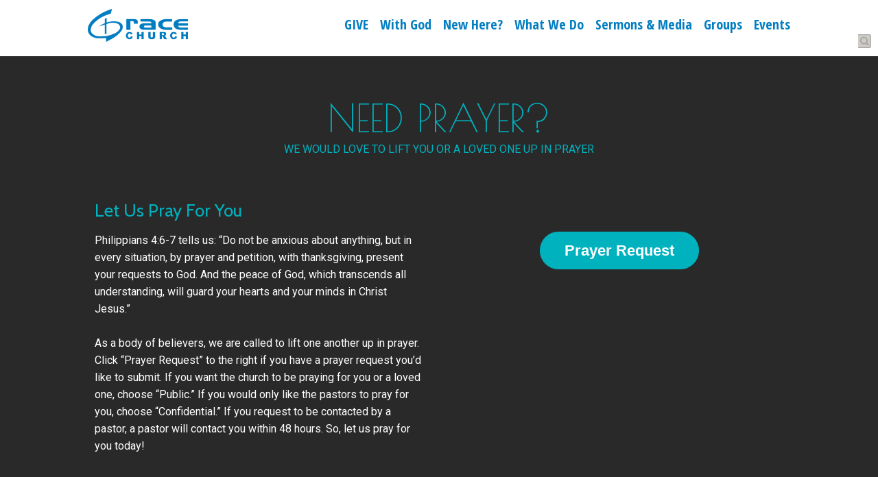

--- FILE ---
content_type: text/css
request_url: https://www.cvgrace.com/hp_wordpress/wp-content/themes/SFWebTemplate/plugins/sermons/theme/flatLight.css?ver=8.5.1.22
body_size: 800
content:
.sermon_playlist li.odd{background:0}body .sermon_playlist li:hover,body .sermon_playlist li.active,.wp-playlist.wp-audio-playlist .wp-playlist-playing,.wp-playlist.wp-audio-playlist .wp-playlist-item:hover{background:rgba(255,255,255,0.3)}.mejs-controls .mejs-time-rail .mejs-time-total .mejs-time-loaded{background:#c8bebe}.mejs-controls .mejs-time-rail .mejs-time-current{background:#232323 !important}.sermon_playlist li span.date{color:#fff !important}body div.sermon_playlist,.wp-playlist.wp-audio-playlist{background:rgba(255,255,255,0);box-shadow:none;border-radius:3px !important}body div.sermon_playlist li,.wp-playlist.wp-audio-playlist,.wp-playlist.wp-audio-playlist .wp-playlist-item,.wp-playlist.wp-audio-playlist .wp-playlist-item *{color:#fff !important}html body .sermon_playlist .playing_meta.playing_meta,html body .sermon_playlist .playing_meta.playing_meta>div>div,.playing_meta .entry div,.playing_meta .entry p,html body .sermon_playlist .playing_meta.playing_meta .title{color:#FFF}html body .sermon_playlist .editing input.sf_editor_title{color:#FFF !important;background:rgba(255,255,255,0.2) !important}body .wp-audio-playlist .wp-playlist-current-item::before{color:#FFF}body .sermon_playlist .playing_meta.playing_meta input,body .sermon_playlist .playing_meta.playing_meta select,body .sermon_playlist .playing_meta.playing_meta select *,body .sermon_playlist .playing_meta.playing_meta button,body .sermon_playlist .playing_meta.playing_meta table.mceListBox{color:#000}body .sermon_playlist.sermon_playlist li.active *,body .sermon_playlist.sermon_playlist li:hover *{color:#fff}body .sermon_playlist .sermon-header{background:rgba(255,255,255,0.15) !important}body .mejs-container{background:0}body .simplebutton.mejs-container{border-color:#000}.aligncenter,div.aligncenter{margin-top:1px !important;color:#000 !important}.mejs-container .mejs-controls .mejs-time span{color:#000 !important}body .mejs-container .mejs-controls,.sermon_playlist .navigation{width:100%;background:#fff !important;border-radius:3px !important}.sermon_playlist .navigation{padding:5px 0}.sermon_playlist .navigation span.alignright{right:4px}.mejs-controls .mejs-time-rail .mejs-time-total{margin:5px;background:#c8c8c8 !important}.mejs-controls .mejs-horizontal-volume-slider .mejs-horizontal-volume-current{background:#191919 !important}.mejs-controls .mejs-horizontal-volume-slider .mejs-horizontal-volume-total{background:#c8c8c8 !important}.sermon_playlist .playing_meta .meta.sermon .date{display:none}.sermon_playlist .sf-icon.download_btn{background-position:-32px -55px}.sermon_playlist .sf-icon.notes_btn{background-position:-16px -72px}.sermon_playlist .sf-icon.video_btn{background-position:0 -72px}.sermon_playlist .sf-icon.icon-rss{background-position:-48px -106px}.sermon_playlist .sf-icon.icon-podcast{background-position:-64px -106px}.sermon_playlist .sf-icon.icon-plus-circle{background-position:0 -89px}.sermon_playlist li{border-top:1px solid #fff}.svg .mejs-controls .mejs-button:not(.mejs-fullscreen-button) button{background-image:url('controls_light.png') !important}.mejs-controls .mejs-button:not(.mejs-fullscreen-button) button{background-image:url('controls_light.svg')}.sermon_playlist .navigation .page-numbers,.sermon_playlist .navigation .page-numbers:hover{color:#000}